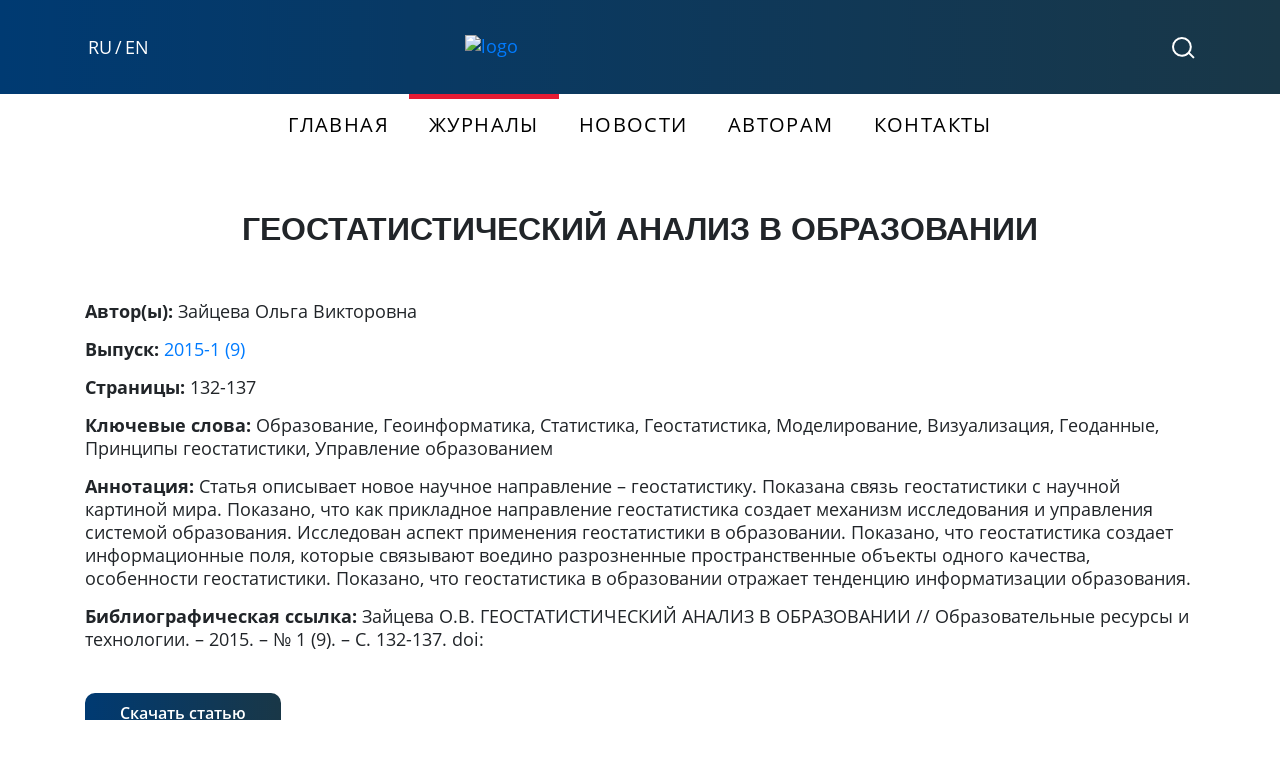

--- FILE ---
content_type: text/html; charset=UTF-8
request_url: https://vestnik-muiv.ru/article/geostatisticheskiy-analiz-v-obrazovanii/
body_size: 7498
content:

<!DOCTYPE html>
<html lang="ru">
<head>
	<meta http-equiv="X-UA-Compatible" content="IE=edge" />
	<meta name="viewport" content="width=device-width, initial-scale=1" />
	<meta name="format-detection" content="telephone=no">
	<title>ГЕОСТАТИСТИЧЕСКИЙ АНАЛИЗ В ОБРАЗОВАНИИ | Научные журналы московского университета им. С.Ю. Витте</title>


	<link rel="alternate" hreflang="ru" href="https://vestnik-muiv.ru/article/geostatisticheskiy-analiz-v-obrazovanii/">
	<link rel="alternate" hreflang="en" href="https://vestnik-muiv.ru/en/article/geostatisticheskiy-analiz-v-obrazovanii/">

	<link rel="canonical" href="https://vestnik-muiv.ru/article/geostatisticheskiy-analiz-v-obrazovanii/" />



		

		<meta name="title" content='Геостатистический анализ в образовании'><meta name="description" content='Статья описывает новое научное направление – геостатистику. Показана связь геостатистики с научной картиной мира....'>
<meta name="citation_title" content="ГЕОСТАТИСТИЧЕСКИЙ АНАЛИЗ В ОБРАЗОВАНИИ">
<meta name="citation_author" content="Зайцева Ольга Викторовна">
<meta name="citation_publication_date" content="2015">
<meta name="citation_pdf_url" content="https://vestnik-muiv.ru/upload/iblock/8a4/8a49bbd7aa1e6609597403d3915ff756.pdf">


	<meta http-equiv="Content-Type" content="text/html; charset=UTF-8" />
<meta name="robots" content="index, follow" />
<script data-skip-moving="true">(function(w, d) {var v = w.frameCacheVars = {"CACHE_MODE":"HTMLCACHE","storageBlocks":[],"dynamicBlocks":{"LkGdQn":"6a789bf9e28d","XEVOpk":"b39d78d82b77","g8taYv":"bc965bcff396","rIpOz9":"03d170ab2eff"},"AUTO_UPDATE":true,"AUTO_UPDATE_TTL":120,"version":2};var inv = false;if (v.AUTO_UPDATE === false){if (v.AUTO_UPDATE_TTL && v.AUTO_UPDATE_TTL > 0){var lm = Date.parse(d.lastModified);if (!isNaN(lm)){var td = new Date().getTime();if ((lm + v.AUTO_UPDATE_TTL * 1000) >= td){w.frameRequestStart = false;w.preventAutoUpdate = true;return;}inv = true;}}else{w.frameRequestStart = false;w.preventAutoUpdate = true;return;}}var r = w.XMLHttpRequest ? new XMLHttpRequest() : (w.ActiveXObject ? new w.ActiveXObject("Microsoft.XMLHTTP") : null);if (!r) { return; }w.frameRequestStart = true;var m = v.CACHE_MODE; var l = w.location; var x = new Date().getTime();var q = "?bxrand=" + x + (l.search.length > 0 ? "&" + l.search.substring(1) : "");var u = l.protocol + "//" + l.host + l.pathname + q;r.open("GET", u, true);r.setRequestHeader("BX-ACTION-TYPE", "get_dynamic");r.setRequestHeader("X-Bitrix-Composite", "get_dynamic");r.setRequestHeader("BX-CACHE-MODE", m);r.setRequestHeader("BX-CACHE-BLOCKS", v.dynamicBlocks ? JSON.stringify(v.dynamicBlocks) : "");if (inv){r.setRequestHeader("BX-INVALIDATE-CACHE", "Y");}try { r.setRequestHeader("BX-REF", d.referrer || "");} catch(e) {}if (m === "APPCACHE"){r.setRequestHeader("BX-APPCACHE-PARAMS", JSON.stringify(v.PARAMS));r.setRequestHeader("BX-APPCACHE-URL", v.PAGE_URL ? v.PAGE_URL : "");}r.onreadystatechange = function() {if (r.readyState != 4) { return; }var a = r.getResponseHeader("BX-RAND");var b = w.BX && w.BX.frameCache ? w.BX.frameCache : false;if (a != x || !((r.status >= 200 && r.status < 300) || r.status === 304 || r.status === 1223 || r.status === 0)){var f = {error:true, reason:a!=x?"bad_rand":"bad_status", url:u, xhr:r, status:r.status};if (w.BX && w.BX.ready && b){BX.ready(function() {setTimeout(function(){BX.onCustomEvent("onFrameDataRequestFail", [f]);}, 0);});}w.frameRequestFail = f;return;}if (b){b.onFrameDataReceived(r.responseText);if (!w.frameUpdateInvoked){b.update(false);}w.frameUpdateInvoked = true;}else{w.frameDataString = r.responseText;}};r.send();var p = w.performance;if (p && p.addEventListener && p.getEntries && p.setResourceTimingBufferSize){var e = 'resourcetimingbufferfull';var h = function() {if (w.BX && w.BX.frameCache && w.BX.frameCache.frameDataInserted){p.removeEventListener(e, h);}else {p.setResourceTimingBufferSize(p.getEntries().length + 50);}};p.addEventListener(e, h);}})(window, document);</script>
<script data-skip-moving="true">(function(w, d, n) {var cl = "bx-core";var ht = d.documentElement;var htc = ht ? ht.className : undefined;if (htc === undefined || htc.indexOf(cl) !== -1){return;}var ua = n.userAgent;if (/(iPad;)|(iPhone;)/i.test(ua)){cl += " bx-ios";}else if (/Windows/i.test(ua)){cl += ' bx-win';}else if (/Macintosh/i.test(ua)){cl += " bx-mac";}else if (/Linux/i.test(ua) && !/Android/i.test(ua)){cl += " bx-linux";}else if (/Android/i.test(ua)){cl += " bx-android";}cl += (/(ipad|iphone|android|mobile|touch)/i.test(ua) ? " bx-touch" : " bx-no-touch");cl += w.devicePixelRatio && w.devicePixelRatio >= 2? " bx-retina": " bx-no-retina";if (/AppleWebKit/.test(ua)){cl += " bx-chrome";}else if (/Opera/.test(ua)){cl += " bx-opera";}else if (/Firefox/.test(ua)){cl += " bx-firefox";}ht.className = htc ? htc + " " + cl : cl;})(window, document, navigator);</script>


<link href="/bitrix/cache/css/s1/vestnik2019/template_67b3bf5c7fc58a2c22213e177d0b309f/template_67b3bf5c7fc58a2c22213e177d0b309f_v1.css?1765963078231530" type="text/css"  data-template-style="true" rel="stylesheet" />







	<link rel="shortcut icon" href="/favicon.ico" type="image/x-icon"> 
	<link rel="icon" href="/favicon.ico" type="image/x-icon">
</head>
	<body>
				<header class="header">
			<div class="container">
				<div class="row">
										<div class="col-lg-4 col-md-4 col-sm-4 col-3 d-sm-block">
						<div class="d-flex align-items-center menu_lang" style="height: 100%;">
<a href="javascript:void(0);">RU</a> / <a href="/en/article/geostatisticheskiy-analiz-v-obrazovanii/">EN</a>
													</div>
					</div>
					<div class="col-lg-4 col-md-4 col-sm-4 col-6">
						<a href="/" class="logo">
							<img src="/local/templates/vestnik2019/img/logo_inline_muiv.svg" alt="logo" class="img-fluid">
						</a>

					</div>
					<div class="col-lg-4 col-md-4 col-sm-4 d-none d-sm-block">
						<div class="d-flex align-items-center flex-row-reverse bd-highlight" style="height: 100%;">
							<!-- <a href="/auth/" class="header__right__icon header__user">
								<svg width="20" height="21" viewBox="0 0 20 21" fill="none" xmlns="http://www.w3.org/2000/svg">
									<path fill-rule="evenodd" clip-rule="evenodd" d="M6 6C6 3.79086 7.79086 2 10 2C12.2091 2 14 3.79086 14 6C14 8.20914 12.2091 10 10 10C7.79086 10 6 8.20914 6 6ZM10 0C6.68629 0 4 2.68629 4 6C4 8.34719 5.34779 10.3796 7.31167 11.3655C3.09448 12.5397 0 16.4085 0 21H2C2 16.5817 5.58172 13 10 13C14.4183 13 18 16.5817 18 21H20C20 16.4085 16.9055 12.5397 12.6883 11.3655C14.6522 10.3796 16 8.34719 16 6C16 2.68629 13.3137 0 10 0Z" fill="#fff">
								</svg>
							</a> -->
							<a href="/search/" class="header__right__icon header__search">
								<svg width="23" height="22" viewBox="0 0 23 22" fill="none" xmlns="http://www.w3.org/2000/svg">
									<path d="M16.6441 15.6492C17.9743 14.0973 18.7778 12.0815 18.7778 9.87833C18.7778 4.97497 14.7981 1 9.88889 1C4.97969 1 1 4.97497 1 9.87833C1 14.7817 4.97969 18.7567 9.88889 18.7567C12.5923 18.7567 15.0138 17.5513 16.6441 15.6492ZM16.6441 15.6492L22 21" stroke="#fff" stroke-width="2">
								</svg>
							</a>
						</div>
					</div>
					<div class="col-3 d-sm-none">
						<div class="d-flex align-items-center flex-row-reverse bd-highlight" style="height: 100%;">
							<button class="menu__toggle">
								<span></span>
								<span></span>
								<span></span>
							</button>
						</div>
					</div>
				</div>
			</div>
			<div class="overlay__menu">
				<!-- <div class="input__search__wrap">
					<form action="#">
						<input type="search" class="search__input">
						<button></button>
					</form>
				</div> -->
				<div id="bxdynamic_LkGdQn_start" style="display:none"></div>
<ul class="mob__nav">
			<li class="nav-item">
			<a 
				href='/' 
				class="nav-link active"  
				title="Главная"
			>
				Главная			</a>
        </li>
			<li class="nav-item">
			<a 
				href='/journals/' 
				class="nav-link "  
				title="Журналы"
			>
				Журналы			</a>
        </li>
			<li class="nav-item">
			<a 
				href='/news/' 
				class="nav-link "  
				title="Новости"
			>
				Новости			</a>
        </li>
			<li class="nav-item">
			<a 
				href='/resources/' 
				class="nav-link "  
				title="Авторам"
			>
				Авторам			</a>
        </li>
			<li class="nav-item">
			<a 
				href='/contacts/' 
				class="nav-link "  
				title="Контакты"
			>
				Контакты			</a>
        </li>
	</ul><div id="bxdynamic_LkGdQn_end" style="display:none"></div>
									<ul class="mob__nav">
								    <li class="nav-item">
				        <a href="/search/" class="nav-link" style="color: #E61B33;" title="Поиск">Поиск</a>
				    </li>
				</ul>

				<!-- <div class="mob__social text-center">
									</div> -->
			</div>
		</header>
		
			<div id="bxdynamic_XEVOpk_start" style="display:none"></div>
<nav class="main__nav d-none d-sm-block">
	<div class="container">
	    <ul class="nav justify-content-center">
							<li class="nav-item active">
					<a 
						href='/' 
						class="nav-link"  
						title="Главная"
					>
						Главная					</a>
		        </li>
							<li class="nav-item ">
					<a 
						href='/journals/' 
						class="nav-link"  
						title="Журналы"
					>
						Журналы					</a>
		        </li>
							<li class="nav-item ">
					<a 
						href='/news/' 
						class="nav-link"  
						title="Новости"
					>
						Новости					</a>
		        </li>
							<li class="nav-item ">
					<a 
						href='/resources/' 
						class="nav-link"  
						title="Авторам"
					>
						Авторам					</a>
		        </li>
							<li class="nav-item ">
					<a 
						href='/contacts/' 
						class="nav-link"  
						title="Контакты"
					>
						Контакты					</a>
		        </li>
				    </ul>
	</div>
</nav><div id="bxdynamic_XEVOpk_end" style="display:none"></div>		
<main class="container">












<h1 class="text-center h1-article">
						ГЕОСТАТИСТИЧЕСКИЙ АНАЛИЗ В ОБРАЗОВАНИИ</h1>





<!-- Ретракция -->
	
	
		<div>

	



<!-- /Ретракция -->






	
		<p>
		<b>Автор(ы): </b>
	<span>Зайцева Ольга Викторовна</span>
	</p>
	


	
	

	
	

	
	

	
		<p><b>Выпуск: </b>
	<a href="/journals/rt/vypusk-2015-1-9/">2015-1 (9)</a>	</p>
	

	
		<p><b>Страницы: </b>
	132-137	</p>
	

			
		<p><b>Ключевые слова: </b>
	Образование, Геоинформатика, Статистика, Геостатистика, Моделирование, Визуализация, Геоданные, Принципы геостатистики, Управление образованием	</p>
	
										
		<p><b>Аннотация: </b>
	Статья описывает новое научное направление – геостатистику. Показана связь геостатистики с научной картиной мира. Показано, что как прикладное направление геостатистика создает механизм исследования и управления системой образования. Исследован аспект применения геостатистики в образовании. Показано, что геостатистика создает информационные поля, которые связывают воедино разрозненные пространственные объекты одного качества, особенности геостатистики. Показано, что геостатистика в образовании отражает тенденцию информатизации образования.	</p>
	
	<p>
	<b>Библиографическая ссылка: </b>

		Зайцева О.В. ГЕОСТАТИСТИЧЕСКИЙ АНАЛИЗ В ОБРАЗОВАНИИ // Образовательные ресурсы и технологии. – 2015. – № 1 (9). – С. 132-137. doi: 	</p>
	<div>

					<div class="page_menu download_pdf">
			<a target="_blank" href="/upload/iblock/8a4/8a49bbd7aa1e6609597403d3915ff756.pdf">Скачать статью</a>
		</div>
	</div>
</div>

<div class="article__detail_textContetnt">
	<h2 class="text-center">
		Текст статьи и список литературы	</h2>
	<embed src="/upload/iblock/8a4/8a49bbd7aa1e6609597403d3915ff756.pdf" type="application/pdf" width="100%" height="1200px">

	</div>

</main>





    <footer class="footer">
      <div class="container">
        
          <div class="row">
            <div class="col-lg-2 col-md-3 col-sm-3 col-6 footer__item">
              <h3 class="footer__title">Меню</h3>
              <div id="bxdynamic_g8taYv_start" style="display:none"></div>

<ul class="footer__menu">
			<li>
			<a 
				href='/journals/' 
				class=""  
				title="Журналы"
							>
				Журналы			</a>
	    </li>
			<li>
			<a 
				href='/news/' 
				class=""  
				title="Новости"
							>
				Новости			</a>
	    </li>
			<li>
			<a 
				href='/resources/' 
				class=""  
				title="Авторам"
							>
				Авторам			</a>
	    </li>
			<li>
			<a 
				href='/contacts/' 
				class=""  
				title="Контакты"
							>
				Контакты			</a>
	    </li>
	</ul>
<div id="bxdynamic_g8taYv_end" style="display:none"></div>            </div>
            <!-- <div class="col-6 d-sm-none footer__item">
              <a target="__blank" href="https://www.muiv.ru">
                <img src="/local/templates/vestnik2019/img/logo-footer.svg" alt="logo" class="img-fluid">
              </a>
            </div> -->
            <div class="col-lg-3 col-md-3 col-sm-3 col-6 footer__item">
              <h3 class="footer__title">Контакты</h3>
              <div class="footer__menu footer__contacts">
                  <p>Телефон : <br>+7 (495) 783-68-48 (доб. 53-53), <br>+7 (495) 500-03-63 (доб. 5353)</p>
<p>E-mail: <a href="mailto:elevin@muiv.ru">elevin@muiv.ru</a></p>
<p>115432, Москва, 2-й Кожуховский проезд, д. 12, стр. 1.</p>              </div>
            </div>
            <div class="col-lg-2 col-md-3 col-sm-3 col-6 footer__item">
              <h3 class="footer__title">Соц.сети</h3>
              <div id="bxdynamic_rIpOz9_start" style="display:none"></div>

<ul class="footer__menu">
			<li>
			<a 
				href='https://vk.com/muivestnik' 
				class=""  
				title="VK"
				target="_blank"			>
				VK			</a>
	    </li>
	</ul>
<div id="bxdynamic_rIpOz9_end" style="display:none"></div>            </div>
            <div class="col-lg-2 offset-lg-3 col-md-3 col-sm-3 d-none d-sm-block footer__item">
              <div class="d-flex align-items-center" style="height: 100%;">
                <a target="__blank" href="https://www.muiv.ru">
                  <img src="/local/templates/vestnik2019/img/logo-footer.svg" width="112" height="150" alt="logo" class="img-fluid">
                </a>
              </div>
            </div>
          </div>

              </div>
      <div class="footer__border"></div>
    </footer>
    <!-- Yandex.Metrika counter -->
            <noscript><div><img src="https://mc.yandex.ru/watch/79195543" style="position:absolute; left:-9999px;" alt="" /></div></noscript>
    <!-- /Yandex.Metrika counter -->
      <script>if(!window.BX)window.BX={};if(!window.BX.message)window.BX.message=function(mess){if(typeof mess==='object'){for(let i in mess) {BX.message[i]=mess[i];} return true;}};</script>
<script>(window.BX||top.BX).message({"JS_CORE_LOADING":"Загрузка...","JS_CORE_NO_DATA":"- Нет данных -","JS_CORE_WINDOW_CLOSE":"Закрыть","JS_CORE_WINDOW_EXPAND":"Развернуть","JS_CORE_WINDOW_NARROW":"Свернуть в окно","JS_CORE_WINDOW_SAVE":"Сохранить","JS_CORE_WINDOW_CANCEL":"Отменить","JS_CORE_WINDOW_CONTINUE":"Продолжить","JS_CORE_H":"ч","JS_CORE_M":"м","JS_CORE_S":"с","JSADM_AI_HIDE_EXTRA":"Скрыть лишние","JSADM_AI_ALL_NOTIF":"Показать все","JSADM_AUTH_REQ":"Требуется авторизация!","JS_CORE_WINDOW_AUTH":"Войти","JS_CORE_IMAGE_FULL":"Полный размер"});</script><script src="/bitrix/js/main/core/core.min.js?1765963055229643"></script><script>BX.Runtime.registerExtension({"name":"main.core","namespace":"BX","loaded":true});</script>
<script>BX.setJSList(["\/bitrix\/js\/main\/core\/core_ajax.js","\/bitrix\/js\/main\/core\/core_promise.js","\/bitrix\/js\/main\/polyfill\/promise\/js\/promise.js","\/bitrix\/js\/main\/loadext\/loadext.js","\/bitrix\/js\/main\/loadext\/extension.js","\/bitrix\/js\/main\/polyfill\/promise\/js\/promise.js","\/bitrix\/js\/main\/polyfill\/find\/js\/find.js","\/bitrix\/js\/main\/polyfill\/includes\/js\/includes.js","\/bitrix\/js\/main\/polyfill\/matches\/js\/matches.js","\/bitrix\/js\/ui\/polyfill\/closest\/js\/closest.js","\/bitrix\/js\/main\/polyfill\/fill\/main.polyfill.fill.js","\/bitrix\/js\/main\/polyfill\/find\/js\/find.js","\/bitrix\/js\/main\/polyfill\/matches\/js\/matches.js","\/bitrix\/js\/main\/polyfill\/core\/dist\/polyfill.bundle.js","\/bitrix\/js\/main\/core\/core.js","\/bitrix\/js\/main\/polyfill\/intersectionobserver\/js\/intersectionobserver.js","\/bitrix\/js\/main\/lazyload\/dist\/lazyload.bundle.js","\/bitrix\/js\/main\/polyfill\/core\/dist\/polyfill.bundle.js","\/bitrix\/js\/main\/parambag\/dist\/parambag.bundle.js"]);
</script>
<script>BX.Runtime.registerExtension({"name":"ui.dexie","namespace":"BX.DexieExport","loaded":true});</script>
<script>BX.Runtime.registerExtension({"name":"ls","namespace":"window","loaded":true});</script>
<script>BX.Runtime.registerExtension({"name":"fx","namespace":"window","loaded":true});</script>
<script>BX.Runtime.registerExtension({"name":"fc","namespace":"window","loaded":true});</script>
<script>BX.Runtime.registerExtension({"name":"pull.protobuf","namespace":"BX","loaded":true});</script>
<script>BX.Runtime.registerExtension({"name":"rest.client","namespace":"window","loaded":true});</script>
<script>(window.BX||top.BX).message({"pull_server_enabled":"N","pull_config_timestamp":0,"shared_worker_allowed":"Y","pull_guest_mode":"N","pull_guest_user_id":0,"pull_worker_mtime":1765962996});(window.BX||top.BX).message({"PULL_OLD_REVISION":"Для продолжения корректной работы с сайтом необходимо перезагрузить страницу."});</script>
<script>BX.Runtime.registerExtension({"name":"pull.client","namespace":"BX","loaded":true});</script>
<script>BX.Runtime.registerExtension({"name":"pull","namespace":"window","loaded":true});</script>
<script>(window.BX||top.BX).message({"LANGUAGE_ID":"ru","FORMAT_DATE":"DD.MM.YYYY","FORMAT_DATETIME":"DD.MM.YYYY HH:MI:SS","COOKIE_PREFIX":"BITRIX_SM","SERVER_TZ_OFFSET":"10800","UTF_MODE":"Y","SITE_ID":"s1","SITE_DIR":"\/"});</script><script  src="/bitrix/cache/js/s1/vestnik2019/kernel_main/kernel_main_v1.js?1765963649158483"></script>
<script src="/bitrix/js/ui/dexie/dist/dexie.bundle.min.js?1765963029102530"></script>
<script src="/bitrix/js/main/core/core_ls.min.js?17659629512683"></script>
<script src="/bitrix/js/main/core/core_frame_cache.min.js?176596303010481"></script>
<script src="/bitrix/js/pull/protobuf/protobuf.min.js?169269879176433"></script>
<script src="/bitrix/js/pull/protobuf/model.min.js?169269879114190"></script>
<script src="/bitrix/js/rest/client/rest.client.min.js?16927001809240"></script>
<script src="/bitrix/js/pull/client/pull.client.min.js?176596299649849"></script>
<script>BX.setJSList(["\/bitrix\/js\/main\/core\/core_fx.js","\/bitrix\/js\/main\/session.js","\/bitrix\/js\/main\/pageobject\/dist\/pageobject.bundle.js","\/bitrix\/js\/main\/core\/core_window.js","\/bitrix\/js\/main\/date\/main.date.js","\/bitrix\/js\/main\/core\/core_date.js","\/bitrix\/js\/main\/utils.js","\/local\/templates\/vestnik2019\/js\/jquery-3.3.1.slim.min.js","\/local\/templates\/vestnik2019\/js\/bootstrap.bundle.min.js","\/local\/templates\/vestnik2019\/js\/popper.min.js","\/local\/templates\/vestnik2019\/js\/app.js"]);</script>
<script>BX.setCSSList(["\/local\/templates\/vestnik2019\/css\/bootstrap.min.css","\/local\/templates\/vestnik2019\/css\/font.css","\/local\/templates\/vestnik2019\/css\/app.css"]);</script>
<script>
					(function () {
						"use strict";

						var counter = function ()
						{
							var cookie = (function (name) {
								var parts = ("; " + document.cookie).split("; " + name + "=");
								if (parts.length == 2) {
									try {return JSON.parse(decodeURIComponent(parts.pop().split(";").shift()));}
									catch (e) {}
								}
							})("BITRIX_CONVERSION_CONTEXT_s1");

							if (cookie && cookie.EXPIRE >= BX.message("SERVER_TIME"))
								return;

							var request = new XMLHttpRequest();
							request.open("POST", "/bitrix/tools/conversion/ajax_counter.php", true);
							request.setRequestHeader("Content-type", "application/x-www-form-urlencoded");
							request.send(
								"SITE_ID="+encodeURIComponent("s1")+
								"&sessid="+encodeURIComponent(BX.bitrix_sessid())+
								"&HTTP_REFERER="+encodeURIComponent(document.referrer)
							);
						};

						if (window.frameRequestStart === true)
							BX.addCustomEvent("onFrameDataReceived", counter);
						else
							BX.ready(counter);
					})();
				</script>



<script  src="/bitrix/cache/js/s1/vestnik2019/template_c7b016cf47aac9dfbcd3af680dfcbdda/template_c7b016cf47aac9dfbcd3af680dfcbdda_v1.js?1765963078171887"></script>

<script type="text/javascript">
$( document ).ready(function() {
	$("ul.nav.justify-content-center li").each(function() {

		var 
			el = $(this,)
			href = el.find('a').attr('href');

		if (el.hasClass('active'))
			el.removeClass('active');

		if (href.indexOf('/journals/') >= 0)  {

			el.addClass('active');

		}

	});
});
</script>



<script type="text/javascript" >
        (function(m,e,t,r,i,k,a){m[i]=m[i]||function(){(m[i].a=m[i].a||[]).push(arguments)};
        m[i].l=1*new Date();k=e.createElement(t),a=e.getElementsByTagName(t)[0],k.async=1,k.src=r,a.parentNode.insertBefore(k,a)})
        (window, document, "script", "https://mc.yandex.ru/metrika/tag.js", "ym");

        ym(79195543, "init", {
              clickmap:true,
              trackLinks:true,
              accurateTrackBounce:true,
              webvisor:true
        });
      </script>
</body>
</html><!--b379d6ea9e878f502de73ff4de68d428-->

--- FILE ---
content_type: application/x-javascript; charset=UTF-8
request_url: https://vestnik-muiv.ru/article/geostatisticheskiy-analiz-v-obrazovanii/?bxrand=1768981457745
body_size: 613
content:
{"js":["\/bitrix\/js\/ui\/dexie\/dist\/dexie.bundle.js","\/bitrix\/js\/main\/core\/core_ls.js","\/bitrix\/js\/main\/core\/core_fx.js","\/bitrix\/js\/main\/core\/core_frame_cache.js","\/bitrix\/js\/pull\/protobuf\/protobuf.js","\/bitrix\/js\/pull\/protobuf\/model.js","\/bitrix\/js\/rest\/client\/rest.client.js","\/bitrix\/js\/pull\/client\/pull.client.js"],"lang":{"LANGUAGE_ID":"ru","FORMAT_DATE":"DD.MM.YYYY","FORMAT_DATETIME":"DD.MM.YYYY HH:MI:SS","COOKIE_PREFIX":"BITRIX_SM","SERVER_TZ_OFFSET":"10800","UTF_MODE":"Y","SITE_ID":"s1","SITE_DIR":"\/","USER_ID":"","SERVER_TIME":1768981457,"USER_TZ_OFFSET":0,"USER_TZ_AUTO":"Y","bitrix_sessid":"787aa0fdb8fcc34871f53fb09b8ffbe4"},"css":[],"htmlCacheChanged":true,"isManifestUpdated":false,"dynamicBlocks":[{"ID":"bxdynamic_LkGdQn","CONTENT":"\n<ul class=\"mob__nav\">\n\t\t\t<li class=\"nav-item\">\n\t\t\t<a \n\t\t\t\thref=\u0027\/en\/\u0027 \n\t\t\t\tclass=\"nav-link \"  \n\t\t\t\ttitle=\"Home\"\n\t\t\t>\n\t\t\t\tHome\t\t\t<\/a>\n        <\/li>\n\t\t\t<li class=\"nav-item\">\n\t\t\t<a \n\t\t\t\thref=\u0027\/en\/journals\/\u0027 \n\t\t\t\tclass=\"nav-link \"  \n\t\t\t\ttitle=\"Journals\"\n\t\t\t>\n\t\t\t\tJournals\t\t\t<\/a>\n        <\/li>\n\t\t\t<li class=\"nav-item\">\n\t\t\t<a \n\t\t\t\thref=\u0027\/en\/resources\/\u0027 \n\t\t\t\tclass=\"nav-link \"  \n\t\t\t\ttitle=\"For authors\"\n\t\t\t>\n\t\t\t\tFor authors\t\t\t<\/a>\n        <\/li>\n\t\t\t<li class=\"nav-item\">\n\t\t\t<a \n\t\t\t\thref=\u0027\/en\/contacts\/\u0027 \n\t\t\t\tclass=\"nav-link \"  \n\t\t\t\ttitle=\"Contacts\"\n\t\t\t>\n\t\t\t\tContacts\t\t\t<\/a>\n        <\/li>\n\t<\/ul>","HASH":"dc8d35e5d8ea","PROPS":{"ID":"LkGdQn","CONTAINER_ID":null,"USE_BROWSER_STORAGE":false,"AUTO_UPDATE":true,"USE_ANIMATION":false,"CSS":[],"JS":[],"BUNDLE_JS":[],"BUNDLE_CSS":[],"STRINGS":[]}}],"spread":[]}